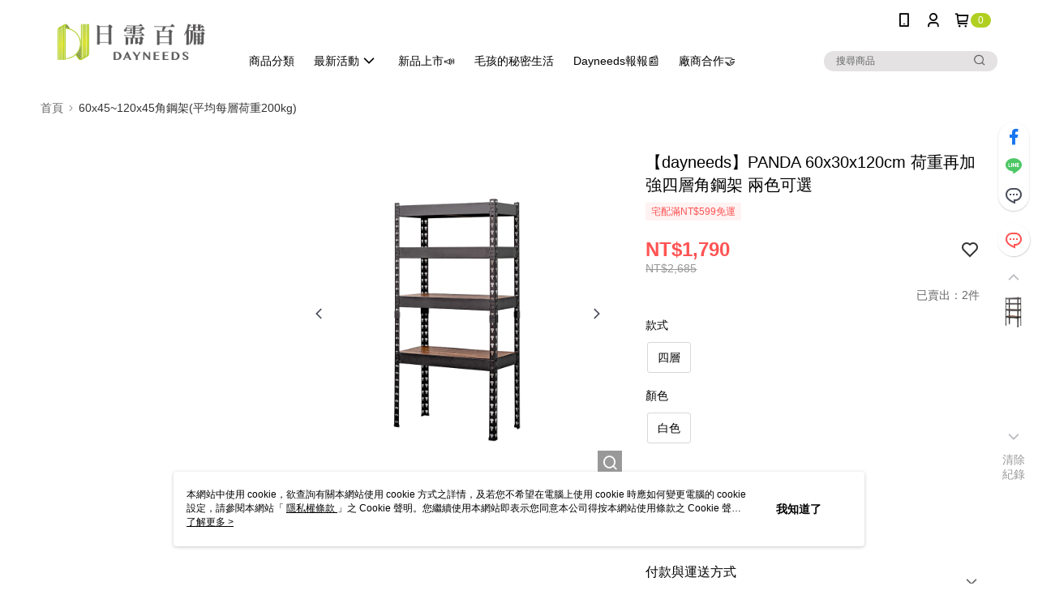

--- FILE ---
content_type: application/javascript
request_url: https://app.cdn.91app.com/global/currency-exchange-rate/currency.js
body_size: 1583
content:
(function(root) { root.nineyi = root.nineyi || {}; root.nineyi.i18n = root.nineyi.i18n || {}; root.nineyi.i18n.exchangeRates = [{"base":"TWD","date":"2026-01-20","rates":{"MYR":0.128162,"HKD":0.246501,"CNY":0.220284,"JPY":4.99009,"KRW":46.662004,"USD":0.03161,"SGD":0.040547,"AUD":0.04687,"EUR":0.026941,"GBP":0.023458,"THB":0.981309,"CAD":0.043692,"IDR":536.275306,"NZD":0.054047,"PHP":1.875882,"VND":830.230227,"MOP":0.253755,"SEK":0.288463}},{"base":"MYR","date":"2026-01-20","rates":{"TWD":7.802635,"HKD":1.923359,"CNY":1.718793,"JPY":38.952387,"KRW":364.123658,"USD":0.246639,"SGD":0.316413,"AUD":0.365801,"EUR":0.210199,"GBP":0.183073,"THB":7.657046,"CAD":0.340959,"IDR":4185.11393,"NZD":0.42184,"PHP":14.636817,"VND":6477.985294,"MOP":1.97996,"SEK":2.25086}},{"base":"HKD","date":"2026-01-20","rates":{"TWD":4.056776,"MYR":0.519924,"CNY":0.893642,"JPY":20.252275,"KRW":189.316571,"USD":0.128234,"SGD":0.164511,"AUD":0.190189,"EUR":0.109287,"GBP":0.095184,"THB":3.981081,"CAD":0.177273,"IDR":2175.940518,"NZD":0.219325,"PHP":7.61003,"VND":3368.05901,"MOP":1.029428,"SEK":1.170276}},{"base":"USD","date":"2026-01-20","rates":{"TWD":31.635803,"MYR":4.054498,"CNY":6.96885,"JPY":157.865498,"KRW":1476.189965,"HKD":7.798255,"SGD":1.28273,"AUD":1.482775,"EUR":0.852299,"GBP":0.74211,"THB":31.044504,"CAD":1.382245,"IDR":16965.5,"NZD":1.70983,"PHP":59.345025,"VND":26265,"MOP":8.02775,"SEK":9.125765}},{"base":"SGD","date":"2026-01-20","rates":{"TWD":24.662867,"MYR":3.160835,"CNY":5.432826,"JPY":123.069922,"KRW":1150.818812,"HKD":6.07942,"USD":0.779587,"AUD":1.155952,"EUR":0.664441,"GBP":0.578539,"THB":24.201898,"CAD":1.077581,"IDR":13226.086761,"NZD":1.332962,"PHP":46.264622,"VND":20475.857992,"MOP":6.258331,"SEK":7.11433}}]; })(this);